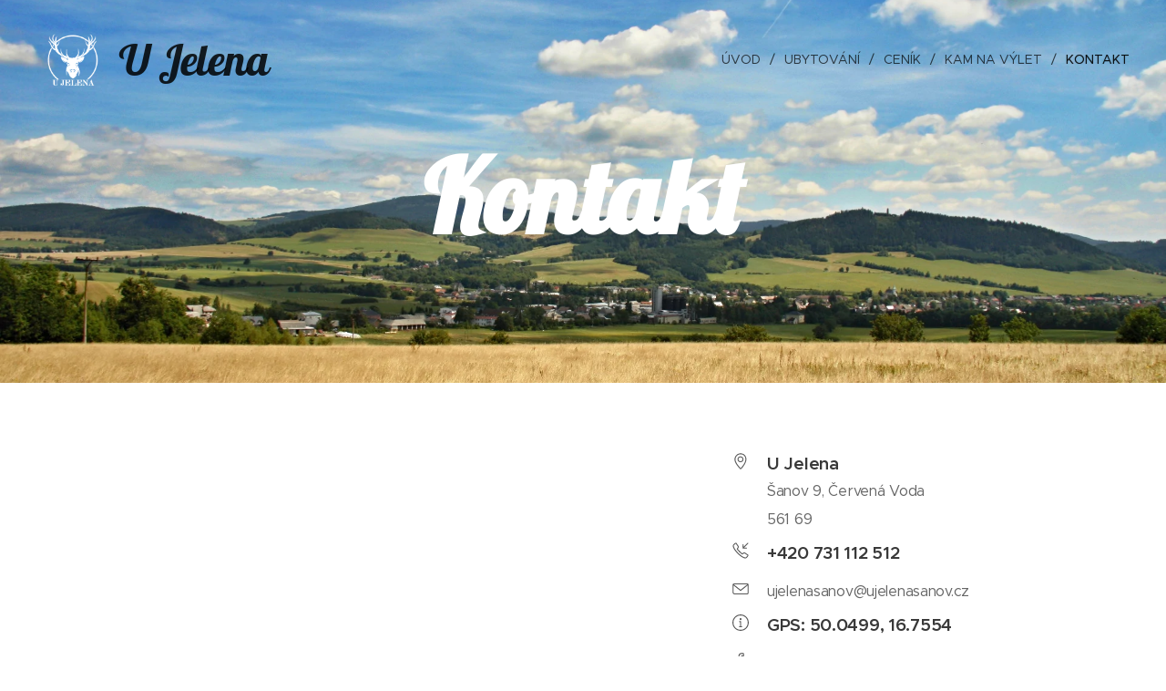

--- FILE ---
content_type: image/svg+xml
request_url: https://duyn491kcolsw.cloudfront.net/files/0c/0c2/0c2b5m.svg?ph=d6a10b7319&border=858585&outline=666666&color=585858
body_size: 736
content:
<svg viewBox="-1.000 -1.000 35.000 64.000" preserveAspectRatio="xMidYMid meet" xmlns="http://www.w3.org/2000/svg">
	<g>
		<title>Layer 1</title>
		<g id="svg_facebook">
			 <path d="M20.423,4.000 C20.661,4.000 20.798,4.010 20.798,4.010 C20.798,4.010 26.020,4.010 26.020,4.010 C26.020,4.010 25.993,10.010 25.993,10.010 C25.993,10.010 20.806,10.010 20.806,10.010 C17.950,10.010 18.017,12.447 18.017,12.447 C18.017,12.447 18.017,21.959 18.017,21.959 C18.017,21.959 28.118,21.959 28.118,21.959 C28.118,21.959 26.708,27.951 26.708,27.951 C26.708,27.951 17.983,27.951 17.983,27.951 C17.983,27.951 17.983,57.937 17.983,57.937 C17.983,57.937 11.989,57.937 11.989,57.937 C11.989,57.937 11.985,27.951 11.985,27.951 C11.985,27.951 4.022,27.951 4.022,27.951 C4.022,27.951 4.007,21.959 4.007,21.959 C4.007,21.959 11.989,21.959 11.989,21.959 C11.989,21.959 11.989,14.623 11.989,12.635 C11.989,4.506 18.741,4.000 20.423,4.000 M26.020,4.010 C26.020,4.010 26.030,4.010 26.030,4.010 M20.423,-0.000 C20.423,-0.000 20.423,-0.000 20.423,-0.000 C18.985,-0.000 16.175,0.238 13.513,1.842 C10.993,3.357 7.989,6.463 7.989,12.635 C7.989,12.635 7.989,17.959 7.989,17.959 C7.989,17.959 4.007,17.959 4.007,17.959 C2.944,17.959 1.925,18.383 1.173,19.135 C0.423,19.889 0.003,20.908 0.007,21.973 C0.007,21.973 0.022,27.965 0.022,27.965 C0.030,30.168 1.819,31.951 4.022,31.951 C4.022,31.951 7.985,31.951 7.985,31.951 C7.985,31.951 7.989,57.937 7.989,57.937 C7.989,60.146 9.780,61.937 11.989,61.937 C11.989,61.937 17.983,61.937 17.983,61.937 C20.192,61.937 21.983,60.146 21.983,57.937 C21.983,57.937 21.983,31.951 21.983,31.951 C21.983,31.951 26.708,31.951 26.708,31.951 C28.483,31.951 30.046,30.781 30.546,29.078 C30.546,29.078 31.956,23.086 31.956,23.086 C32.311,21.877 32.075,20.570 31.319,19.562 C30.565,18.553 29.378,17.959 28.118,17.959 C28.118,17.959 22.017,17.959 22.017,17.959 C22.017,17.959 22.017,14.012 22.017,14.012 C22.017,14.012 25.993,14.010 25.993,14.010 C28.194,14.010 29.983,12.230 29.993,10.027 C29.993,10.027 30.020,4.230 30.020,4.230 C30.024,4.156 30.026,4.084 30.026,4.010 C30.026,1.801 28.239,0.010 26.030,0.010 C26.030,0.010 26.020,0.010 26.020,0.010 C26.020,0.010 20.909,0.010 20.909,0.010 C20.796,0.004 20.630,-0.000 20.423,-0.000 C20.423,-0.000 20.423,-0.000 20.423,-0.000 Z" id="path-1" fill="#1b1b1b"  fill-rule="evenodd"/>
		</g>
	</g>
	<script type="text/javascript">
		<![CDATA[ var c=window.location.search.split('color=')[1]; c=parseInt(c,16); if(!isNaN(c)){c=c.toString(16);var p=document.getElementsByTagName('path');for(var i=0,l=p.length;i<l;i++){var s=p[i].style;s.fill='#'+c;}} ]]>
	</script>
</svg>